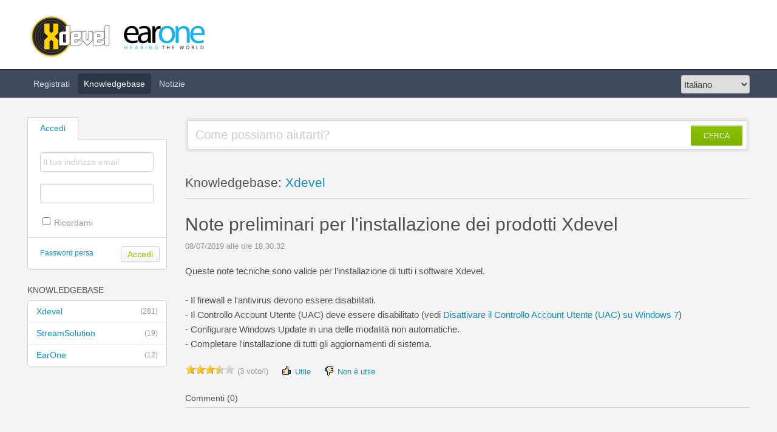

--- FILE ---
content_type: text/html
request_url: https://helpdesk.xdevel.com/v4/index.php?/earone/Knowledgebase/Article/View/315/41/note-preliminari-per-linstallazione-dei-prodotti-xdevel
body_size: 3991
content:
<!DOCTYPE HTML PUBLIC "-//W3C//DTD HTML 4.01//EN" "http://www.w3.org/TR/html4/strict.dtd">
<html>

  <head>
	<meta name="viewport" content="width=device-width, initial-scale=1.0">
    <meta http-equiv="Content-Type" content="text/html; charset=UTF-8" />
    <meta http-equiv="X-UA-Compatible" content="IE=edge" />
    <title>Note preliminari per l'installazione dei prodotti Xdevel</title>
    <meta name="KEYWORDS" content="Home" />
        <meta name="robots" content="index,follow" />
    
    <meta http-equiv="X-Frame-Options" content="SAMEORIGIN" />

    <link rel="icon" href="https://helpdesk.xdevel.com/v4/favicon.ico" type="image/x-icon"/>
	    <link rel="alternate" type="application/rss+xml" title="RSS" href="https://helpdesk.xdevel.com/v4/rss/index.php?/earone/News/Feed" />
	
	<script language="Javascript" type="text/javascript">
	var _themePath = "https://helpdesk.xdevel.com/v4/__swift/themes/client/";
	var _swiftPath = "https://helpdesk.xdevel.com/v4/";
	var _baseName = "https://helpdesk.xdevel.com/v4/index.php?";
	var datePickerDefaults = {showOn: "both", buttonImage: "https://helpdesk.xdevel.com/v4/__swift/themes/client/images/icon_calendar.gif", changeMonth: true, changeYear: true, buttonImageOnly: true, dateFormat: 'dd/mm/yy'};
	</script>

	<link rel="stylesheet" type="text/css" media="all" href="https://helpdesk.xdevel.com/v4/index.php?/earone/Core/Default/Compressor/css" />
	<script type="text/javascript" src="https://helpdesk.xdevel.com/v4/index.php?/earone/Core/Default/Compressor/js"></script>
	<script language="Javascript" type="text/javascript">
	SWIFT.Setup('/knowledgebase/article/View/315/41/note-preliminari-per-linstallazione-dei-prodotti-xdevel', {"basename":"https:\/\/helpdesk.xdevel.com\/v4\/index.php?","interfacepath":"https:\/\/helpdesk.xdevel.com\/v4\/","swiftpath":"https:\/\/helpdesk.xdevel.com\/v4\/","ip":false,"themepath":"https:\/\/helpdesk.xdevel.com\/v4\/__swift\/themes\/client\/","themepathinterface":"https:\/\/helpdesk.xdevel.com\/v4\/__swift\/themes\/client\/","themepathglobal":"https:\/\/helpdesk.xdevel.com\/v4\/__swift\/themes\/__global\/","version":"4.75.1","product":"fusion"});
	</script>
  </head>


  <body class="bodymain">
	<div id="main">
		<div id="topbanner">
			<div class="innerwrapper">
      			<a href="https://helpdesk.xdevel.com/v4/index.php?/earone"><img border="0" src="https://helpdesk.xdevel.com/v4/__swift/files/file_6hxbb7g0mdc9w7g.png" alt="Kayako logo" id="logo" /></a>
			</div>
      	</div>

      	<div id="toptoolbar">
      	    <a class="nav-opener" href="#"><span></span></a>
      		<div class="innerwrapper">
		        <span id="toptoolbarrightarea">
					<select class="swiftselect" name="languageid" id="languageid" onchange="javascript: LanguageSwitch(false);">
																		<option value="7" selected>Italiano</option>
						
																		<option value="4">English (U.K.)</option>
						
																		<option value="1">English (U.S.)</option>
						
												
												
												
												
												
						
					</select>
		        </span>

	        	<ul id="toptoolbarlinklist">
                                                            <li><a class="toptoolbarlink" href="https://helpdesk.xdevel.com/v4/index.php?/earone/Base/UserRegistration/Register" title="Registrati">Registrati</a></li>
                    
                                                            <li class="current"><a class="toptoolbarlink" href="https://helpdesk.xdevel.com/v4/index.php?/earone/Knowledgebase/List" title="Knowledgebase">Knowledgebase</a></li>
                    
                                                            <li><a class="toptoolbarlink" href="https://helpdesk.xdevel.com/v4/index.php?/earone/News/List" title="Notizie">Notizie</a></li>
                    
                    
	        	</ul>
	        </div>
      	</div>

      	<div id="maincore">
			<div class="innerwrapper">
        	    <div id="maincoreleft">
 					<div id="leftloginsubscribebox">
              			
							<form method="post" action="https://helpdesk.xdevel.com/v4/index.php?/earone/Base/User/Login" name="LoginForm">
								<div class="tabrow" id="leftloginsubscribeboxtabs"><a id="leftloginsubscribeboxlogintab" href="javascript:void(0);" onclick="ActivateLoginTab();" class="atab"><span class="tableftgap">&nbsp;</span><span class="tabbulk"><span class="tabtext" title="Accedi">Accedi</span></span></a></div>
								<div id="leftloginbox" class="switchingpanel active">
									<input type="hidden" name="_redirectAction" value="/Knowledgebase/Article/View/315/41/note-preliminari-per-linstallazione-dei-prodotti-xdevel" />
									<input type="hidden" name="_csrfhash" value="wt1pn4v1sz5gu4vffzo0u4vq61pq94w0" />
									<div class="inputframe zebraeven"><input class="loginstyledlabel" value="Il tuo indirizzo email" onfocus="javascript: ResetLabel(this, 'Il tuo indirizzo email', 'loginstyled');" name="scemail" type="text"></div>
									<div class="inputframe zebraodd"><input class="loginstyled" value="" name="scpassword" type="password" autocomplete="off"></div>
									<div class="inputframe zebraeven"><input id="leftloginboxrememberme" name="rememberme" value="1" type="checkbox"><label for="leftloginboxrememberme"><span id="leftloginboxremembermetext">Ricordami</span></label></div>
									<hr class="vdivider">
									<div id="logintext"><a href="https://helpdesk.xdevel.com/v4/index.php?/earone/Base/UserLostPassword/Index" title="Password persa">Password persa</a></div>
									<div id="loginsubscribebuttons"><input class="rebutton" value="Accedi" type="submit" title="Accedi" /></div>
								</div>
							</form>

              			    
              			
            		</div>

		  		    

				    						<div class="leftnavboxbox">
							<div class="leftnavboxtitle"><span class="leftnavboxtitleleftgap">&nbsp;</span><span class="leftnavboxtitlebulk"><span class="leftnavboxtitletext">Knowledgebase</span></span></div>
							<div class="leftnavboxcontent">
																	<a class="zebraeven" href="https://helpdesk.xdevel.com/v4/index.php?/earone/Knowledgebase/List/Index/41/xdevel"><span class="graytext">(281)</span>Xdevel</a>
																	<a class="zebraeven" href="https://helpdesk.xdevel.com/v4/index.php?/earone/Knowledgebase/List/Index/10/streamsolution"><span class="graytext">(19)</span>StreamSolution</a>
																	<a class="zebraeven" href="https://helpdesk.xdevel.com/v4/index.php?/earone/Knowledgebase/List/Index/42/earone"><span class="graytext">(12)</span>EarOne</a>
								
							</div>
						</div>
				    

				    
                </div>

	            <div id="maincorecontent">
					<!--
					<div id="breadcrumbbar">
						<span class="breadcrumb lastcrumb">Pagina iniziale</span>
					</div>
					-->

	                <form method="post" id="searchform" action="https://helpdesk.xdevel.com/v4/index.php?/earone/Base/Search/Index" name="SearchForm">
						<div class="searchboxcontainer">
							<div class="searchbox">
								<span class="searchbuttoncontainer">
									<a class="searchbutton" href="javascript: void(0);" onclick="$('#searchform').submit();"><span></span>CERCA</a>
								</span>
								<span class="searchinputcontainer"><input type="text" name="searchquery" class="searchquery" onclick="javascript: if ($(this).val() == 'Come possiamo aiutarti?' || $(this).val() == 'Come possiamo aiutarti?') { $(this).val('').addClass('searchqueryactive'); }" value="Come possiamo aiutarti?" /></span>
							</div>
						</div>
					</form>

					<!-- BEGIN DIALOG PROCESSING -->
					
					<div class="boxcontainer">
			<div class="boxcontainerlabel">Knowledgebase: <a href="https://helpdesk.xdevel.com/v4/index.php?/earone/Knowledgebase/List/Index/41">Xdevel</a>   </div>

			<div class="boxcontainercontent">
				<table width="100%" cellpadding="0" cellspacing="0" border="0" class = "containercontenttable">
					<tr>
						<td valign="top" colspan="2">
							<div class="kbtitle"><span class="kbtitlemain">Note preliminari per l'installazione dei prodotti Xdevel</span></div>
							<div class="kbinfo">08/07/2019 alle ore 18.30.32</div>
						</td>
					</tr>
					<tr><td colspan="2" class="kbcontents">
						<p>Queste note tecniche sono valide per l’installazione di tutti i software Xdevel.<br /><br />- Il firewall e l'antivirus devono essere disabilitati.<br />- Il Controllo Account Utente (UAC) deve essere disabilitato (vedi <a href="http://helpdesk.xdevel.com/v4/index.php?/Knowledgebase/Article/View/295/0/come-disattivare-il-controllo-account-utente-uac-su-windows-7">Disattivare il Controllo Account Utente (UAC) su Windows 7</a>)<br />- Configurare Windows Update in una delle modalità non automatiche. <br />- Completare l'installazione di tutti gli aggiornamenti di sistema.</p>
					</td></tr>
					<tr>
					<td colspan="2">

					


										<div id="kbratingcontainer">
					<div class="kbrating">
			<div class="kbratingstars"><img src="https://helpdesk.xdevel.com/v4/__swift/themes/client/images/icon_star_3_5.gif" align="absmiddle" border="0" /><span> (3 voto/i)</span></div>
						<div class="kbratinghelpful" onclick="javascript: ArticleHelpful('315');"><img src="https://helpdesk.xdevel.com/v4/__swift/themes/client/images/icon_thumbsup.gif" align="absmiddle" border="0" /> Utile</div><div class="kbratingnothelpful" onclick="javascript: ArticleNotHelpful('315');"><img src="https://helpdesk.xdevel.com/v4/__swift/themes/client/images/icon_thumbdown.gif" align="absmiddle" border="0" /> Non è utile</div>
			
			</div>
					</div>
					
					<hr class="kbhr" /></td>
					</tr>
				</table>

								<div class="commentslabel">Commenti (0)</div>
			<div id="commentscontainer">
			
			

			<div id="commentparent">
				
			</div>
			</div>
				
			</div>
			</div><script type="text/javascript"> $(function(){ $('.dialogerror, .dialoginfo, .dialogalert').fadeIn('slow');$("form").bindLate("submit", function(e){$(this).find("input:submit").attr("disabled", "disabled");});});</script></div>
				<style id="antiClickjack">body{display:none !important;}</style>
				<script type="text/javascript">
					if (self === top) {
						var antiClickjack = document.getElementById("antiClickjack");
						antiClickjack.parentNode.removeChild(antiClickjack);
					} else {
						top.location = self.location;
					}
				</script>
				</div>
				<div class="innerwrapper">
					<div id="bottomfooter" class="bottomfooterpadding"><a href="http://www.xdevel.com" target="_blank" class="bottomfooterlink">Xdevel</a> | <a href="http://www.streamsolution.net" target="_blank" class="bottomfooterlink">StreamSolution</a> | <a href="http://www.earone.it" target="_blank" class="bottomfooterlink">EarOne</a></div>
				</div>
		</div>
	</div>
			  <!--SWIFT-4941 Check Custom Tweaks compatibility with SWIFT -->
              		        <script type="text/javascript" src="https://helpdesk.xdevel.com/v4/__swift/apps/base/javascript/__global/thirdparty/TinyMCE/tinymce.min.js"></script>
		        <script>
		tinyMCE.baseURL = "https://helpdesk.xdevel.com/v4/__swift/apps/base/javascript/__global/thirdparty/TinyMCE/";
		</script>

		<script type="text/javascript">
		tinymce.init({
		    mode : "specific_textareas",
		    editor_selector : "swifttextareawide",
		    paste_data_images: true,
		    force_p_newlines : false,
			remove_linebreaks : false,
		    browser_spellcheck : true,
		    entity_encoding : "raw",
		    relative_urls : false,
		    remove_script_host : false,
		    convert_urls : true,
		    gecko_spellcheck: true,
		    force_br_newlines : false,              //btw, I still get <p> tags if this is false
		    remove_trailing_nbsp : false,
		    verify_html : false,
		    theme: "modern",
		    plugins: [
		        "advlist autolink lists link image charmap print preview hr anchor pagebreak",
		        "searchreplace wordcount visualblocks visualchars code fullscreen",
		        "insertdatetime media nonbreaking save table directionality",
		        " template paste textcolor"
		    ],
		    toolbar1: "undo redo | styleselect | bold italic underline | fontsizeselect fontselect | alignleft aligncenter alignright alignjustify | bullist numlist outdent indent | link image print preview media | forecolor backcolor ",
		    image_advtab: true,
		    menubar: "file edit insert view format tools",

		});
		</script><!--ENDCUSTOMWYSIWYG-->
        
		  </body>
</html>